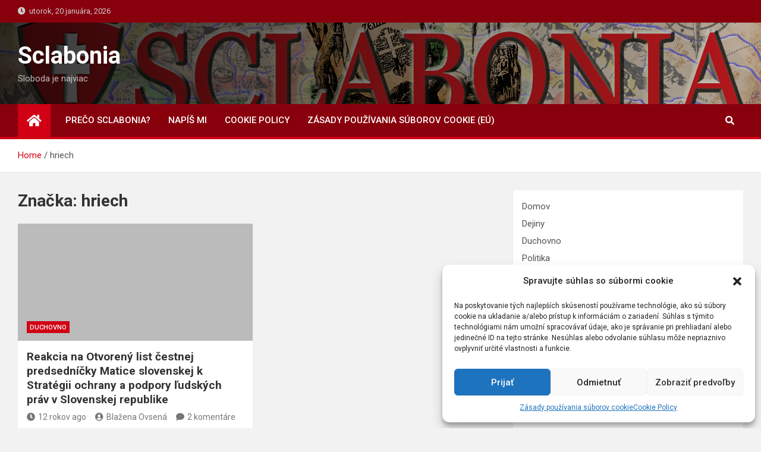

--- FILE ---
content_type: text/html; charset=UTF-8
request_url: https://sclabonia.sk/tag/hriech/
body_size: 15730
content:
<!doctype html>
<html lang="sk-SK"
 xmlns:og="http://opengraphprotocol.org/schema/"
 xmlns:fb="http://www.facebook.com/2008/fbml">
<head>
	<meta charset="UTF-8">
	<meta name="viewport" content="width=device-width, initial-scale=1, shrink-to-fit=no">
	<link rel="profile" href="https://gmpg.org/xfn/11">

	<meta name='robots' content='index, follow, max-image-preview:large, max-snippet:-1, max-video-preview:-1' />

	<!-- This site is optimized with the Yoast SEO plugin v23.5 - https://yoast.com/wordpress/plugins/seo/ -->
	<title>hriech Archives - Sclabonia</title>
	<link rel="canonical" href="https://sclabonia.sk/tag/hriech/" />
	<meta property="og:locale" content="sk_SK" />
	<meta property="og:type" content="article" />
	<meta property="og:title" content="hriech Archives - Sclabonia" />
	<meta property="og:url" content="https://sclabonia.sk/tag/hriech/" />
	<meta property="og:site_name" content="Sclabonia" />
	<meta name="twitter:card" content="summary_large_image" />
	<script type="application/ld+json" class="yoast-schema-graph">{"@context":"https://schema.org","@graph":[{"@type":"CollectionPage","@id":"https://sclabonia.sk/tag/hriech/","url":"https://sclabonia.sk/tag/hriech/","name":"hriech Archives - Sclabonia","isPartOf":{"@id":"https://sclabonia.sk/#website"},"breadcrumb":{"@id":"https://sclabonia.sk/tag/hriech/#breadcrumb"},"inLanguage":"sk-SK"},{"@type":"BreadcrumbList","@id":"https://sclabonia.sk/tag/hriech/#breadcrumb","itemListElement":[{"@type":"ListItem","position":1,"name":"Home","item":"https://sclabonia.sk/"},{"@type":"ListItem","position":2,"name":"hriech"}]},{"@type":"WebSite","@id":"https://sclabonia.sk/#website","url":"https://sclabonia.sk/","name":"Sclabonia","description":"Sloboda je najviac","publisher":{"@id":"https://sclabonia.sk/#/schema/person/4803c7903e049718988ffba3b4aa938c"},"potentialAction":[{"@type":"SearchAction","target":{"@type":"EntryPoint","urlTemplate":"https://sclabonia.sk/?s={search_term_string}"},"query-input":{"@type":"PropertyValueSpecification","valueRequired":true,"valueName":"search_term_string"}}],"inLanguage":"sk-SK"},{"@type":["Person","Organization"],"@id":"https://sclabonia.sk/#/schema/person/4803c7903e049718988ffba3b4aa938c","name":"Blažena Ovsená","image":{"@type":"ImageObject","inLanguage":"sk-SK","@id":"https://sclabonia.sk/#/schema/person/image/","url":"https://secure.gravatar.com/avatar/08a1da896cb2abc18fea73821fed1c8c?s=96&d=mm&r=g","contentUrl":"https://secure.gravatar.com/avatar/08a1da896cb2abc18fea73821fed1c8c?s=96&d=mm&r=g","caption":"Blažena Ovsená"},"logo":{"@id":"https://sclabonia.sk/#/schema/person/image/"}}]}</script>
	<!-- / Yoast SEO plugin. -->


<link rel='dns-prefetch' href='//fonts.googleapis.com' />
<link rel="alternate" type="application/rss+xml" title="RSS kanál: Sclabonia &raquo;" href="https://sclabonia.sk/feed/" />
<link rel="alternate" type="application/rss+xml" title="RSS kanál komentárov webu Sclabonia &raquo;" href="https://sclabonia.sk/comments/feed/" />
<link rel="alternate" type="application/rss+xml" title="KRSS kanál tagu Sclabonia &raquo; hriech" href="https://sclabonia.sk/tag/hriech/feed/" />
<script>
window._wpemojiSettings = {"baseUrl":"https:\/\/s.w.org\/images\/core\/emoji\/14.0.0\/72x72\/","ext":".png","svgUrl":"https:\/\/s.w.org\/images\/core\/emoji\/14.0.0\/svg\/","svgExt":".svg","source":{"concatemoji":"https:\/\/sclabonia.sk\/wp-includes\/js\/wp-emoji-release.min.js?ver=e9d1543919fa95b94e23b8d2f38554e9"}};
/*! This file is auto-generated */
!function(i,n){var o,s,e;function c(e){try{var t={supportTests:e,timestamp:(new Date).valueOf()};sessionStorage.setItem(o,JSON.stringify(t))}catch(e){}}function p(e,t,n){e.clearRect(0,0,e.canvas.width,e.canvas.height),e.fillText(t,0,0);var t=new Uint32Array(e.getImageData(0,0,e.canvas.width,e.canvas.height).data),r=(e.clearRect(0,0,e.canvas.width,e.canvas.height),e.fillText(n,0,0),new Uint32Array(e.getImageData(0,0,e.canvas.width,e.canvas.height).data));return t.every(function(e,t){return e===r[t]})}function u(e,t,n){switch(t){case"flag":return n(e,"\ud83c\udff3\ufe0f\u200d\u26a7\ufe0f","\ud83c\udff3\ufe0f\u200b\u26a7\ufe0f")?!1:!n(e,"\ud83c\uddfa\ud83c\uddf3","\ud83c\uddfa\u200b\ud83c\uddf3")&&!n(e,"\ud83c\udff4\udb40\udc67\udb40\udc62\udb40\udc65\udb40\udc6e\udb40\udc67\udb40\udc7f","\ud83c\udff4\u200b\udb40\udc67\u200b\udb40\udc62\u200b\udb40\udc65\u200b\udb40\udc6e\u200b\udb40\udc67\u200b\udb40\udc7f");case"emoji":return!n(e,"\ud83e\udef1\ud83c\udffb\u200d\ud83e\udef2\ud83c\udfff","\ud83e\udef1\ud83c\udffb\u200b\ud83e\udef2\ud83c\udfff")}return!1}function f(e,t,n){var r="undefined"!=typeof WorkerGlobalScope&&self instanceof WorkerGlobalScope?new OffscreenCanvas(300,150):i.createElement("canvas"),a=r.getContext("2d",{willReadFrequently:!0}),o=(a.textBaseline="top",a.font="600 32px Arial",{});return e.forEach(function(e){o[e]=t(a,e,n)}),o}function t(e){var t=i.createElement("script");t.src=e,t.defer=!0,i.head.appendChild(t)}"undefined"!=typeof Promise&&(o="wpEmojiSettingsSupports",s=["flag","emoji"],n.supports={everything:!0,everythingExceptFlag:!0},e=new Promise(function(e){i.addEventListener("DOMContentLoaded",e,{once:!0})}),new Promise(function(t){var n=function(){try{var e=JSON.parse(sessionStorage.getItem(o));if("object"==typeof e&&"number"==typeof e.timestamp&&(new Date).valueOf()<e.timestamp+604800&&"object"==typeof e.supportTests)return e.supportTests}catch(e){}return null}();if(!n){if("undefined"!=typeof Worker&&"undefined"!=typeof OffscreenCanvas&&"undefined"!=typeof URL&&URL.createObjectURL&&"undefined"!=typeof Blob)try{var e="postMessage("+f.toString()+"("+[JSON.stringify(s),u.toString(),p.toString()].join(",")+"));",r=new Blob([e],{type:"text/javascript"}),a=new Worker(URL.createObjectURL(r),{name:"wpTestEmojiSupports"});return void(a.onmessage=function(e){c(n=e.data),a.terminate(),t(n)})}catch(e){}c(n=f(s,u,p))}t(n)}).then(function(e){for(var t in e)n.supports[t]=e[t],n.supports.everything=n.supports.everything&&n.supports[t],"flag"!==t&&(n.supports.everythingExceptFlag=n.supports.everythingExceptFlag&&n.supports[t]);n.supports.everythingExceptFlag=n.supports.everythingExceptFlag&&!n.supports.flag,n.DOMReady=!1,n.readyCallback=function(){n.DOMReady=!0}}).then(function(){return e}).then(function(){var e;n.supports.everything||(n.readyCallback(),(e=n.source||{}).concatemoji?t(e.concatemoji):e.wpemoji&&e.twemoji&&(t(e.twemoji),t(e.wpemoji)))}))}((window,document),window._wpemojiSettings);
</script>
<link rel='stylesheet' id='wp-quicklatex-format-css' href='https://sclabonia.sk/wp-content/plugins/wp-quicklatex/css/quicklatex-format.css?ver=e9d1543919fa95b94e23b8d2f38554e9' media='all' />
<style id='wp-emoji-styles-inline-css'>

	img.wp-smiley, img.emoji {
		display: inline !important;
		border: none !important;
		box-shadow: none !important;
		height: 1em !important;
		width: 1em !important;
		margin: 0 0.07em !important;
		vertical-align: -0.1em !important;
		background: none !important;
		padding: 0 !important;
	}
</style>
<link rel='stylesheet' id='wp-block-library-css' href='https://sclabonia.sk/wp-includes/css/dist/block-library/style.min.css?ver=e9d1543919fa95b94e23b8d2f38554e9' media='all' />
<style id='classic-theme-styles-inline-css'>
/*! This file is auto-generated */
.wp-block-button__link{color:#fff;background-color:#32373c;border-radius:9999px;box-shadow:none;text-decoration:none;padding:calc(.667em + 2px) calc(1.333em + 2px);font-size:1.125em}.wp-block-file__button{background:#32373c;color:#fff;text-decoration:none}
</style>
<style id='global-styles-inline-css'>
body{--wp--preset--color--black: #000000;--wp--preset--color--cyan-bluish-gray: #abb8c3;--wp--preset--color--white: #ffffff;--wp--preset--color--pale-pink: #f78da7;--wp--preset--color--vivid-red: #cf2e2e;--wp--preset--color--luminous-vivid-orange: #ff6900;--wp--preset--color--luminous-vivid-amber: #fcb900;--wp--preset--color--light-green-cyan: #7bdcb5;--wp--preset--color--vivid-green-cyan: #00d084;--wp--preset--color--pale-cyan-blue: #8ed1fc;--wp--preset--color--vivid-cyan-blue: #0693e3;--wp--preset--color--vivid-purple: #9b51e0;--wp--preset--gradient--vivid-cyan-blue-to-vivid-purple: linear-gradient(135deg,rgba(6,147,227,1) 0%,rgb(155,81,224) 100%);--wp--preset--gradient--light-green-cyan-to-vivid-green-cyan: linear-gradient(135deg,rgb(122,220,180) 0%,rgb(0,208,130) 100%);--wp--preset--gradient--luminous-vivid-amber-to-luminous-vivid-orange: linear-gradient(135deg,rgba(252,185,0,1) 0%,rgba(255,105,0,1) 100%);--wp--preset--gradient--luminous-vivid-orange-to-vivid-red: linear-gradient(135deg,rgba(255,105,0,1) 0%,rgb(207,46,46) 100%);--wp--preset--gradient--very-light-gray-to-cyan-bluish-gray: linear-gradient(135deg,rgb(238,238,238) 0%,rgb(169,184,195) 100%);--wp--preset--gradient--cool-to-warm-spectrum: linear-gradient(135deg,rgb(74,234,220) 0%,rgb(151,120,209) 20%,rgb(207,42,186) 40%,rgb(238,44,130) 60%,rgb(251,105,98) 80%,rgb(254,248,76) 100%);--wp--preset--gradient--blush-light-purple: linear-gradient(135deg,rgb(255,206,236) 0%,rgb(152,150,240) 100%);--wp--preset--gradient--blush-bordeaux: linear-gradient(135deg,rgb(254,205,165) 0%,rgb(254,45,45) 50%,rgb(107,0,62) 100%);--wp--preset--gradient--luminous-dusk: linear-gradient(135deg,rgb(255,203,112) 0%,rgb(199,81,192) 50%,rgb(65,88,208) 100%);--wp--preset--gradient--pale-ocean: linear-gradient(135deg,rgb(255,245,203) 0%,rgb(182,227,212) 50%,rgb(51,167,181) 100%);--wp--preset--gradient--electric-grass: linear-gradient(135deg,rgb(202,248,128) 0%,rgb(113,206,126) 100%);--wp--preset--gradient--midnight: linear-gradient(135deg,rgb(2,3,129) 0%,rgb(40,116,252) 100%);--wp--preset--font-size--small: 13px;--wp--preset--font-size--medium: 20px;--wp--preset--font-size--large: 36px;--wp--preset--font-size--x-large: 42px;--wp--preset--spacing--20: 0.44rem;--wp--preset--spacing--30: 0.67rem;--wp--preset--spacing--40: 1rem;--wp--preset--spacing--50: 1.5rem;--wp--preset--spacing--60: 2.25rem;--wp--preset--spacing--70: 3.38rem;--wp--preset--spacing--80: 5.06rem;--wp--preset--shadow--natural: 6px 6px 9px rgba(0, 0, 0, 0.2);--wp--preset--shadow--deep: 12px 12px 50px rgba(0, 0, 0, 0.4);--wp--preset--shadow--sharp: 6px 6px 0px rgba(0, 0, 0, 0.2);--wp--preset--shadow--outlined: 6px 6px 0px -3px rgba(255, 255, 255, 1), 6px 6px rgba(0, 0, 0, 1);--wp--preset--shadow--crisp: 6px 6px 0px rgba(0, 0, 0, 1);}:where(.is-layout-flex){gap: 0.5em;}:where(.is-layout-grid){gap: 0.5em;}body .is-layout-flow > .alignleft{float: left;margin-inline-start: 0;margin-inline-end: 2em;}body .is-layout-flow > .alignright{float: right;margin-inline-start: 2em;margin-inline-end: 0;}body .is-layout-flow > .aligncenter{margin-left: auto !important;margin-right: auto !important;}body .is-layout-constrained > .alignleft{float: left;margin-inline-start: 0;margin-inline-end: 2em;}body .is-layout-constrained > .alignright{float: right;margin-inline-start: 2em;margin-inline-end: 0;}body .is-layout-constrained > .aligncenter{margin-left: auto !important;margin-right: auto !important;}body .is-layout-constrained > :where(:not(.alignleft):not(.alignright):not(.alignfull)){max-width: var(--wp--style--global--content-size);margin-left: auto !important;margin-right: auto !important;}body .is-layout-constrained > .alignwide{max-width: var(--wp--style--global--wide-size);}body .is-layout-flex{display: flex;}body .is-layout-flex{flex-wrap: wrap;align-items: center;}body .is-layout-flex > *{margin: 0;}body .is-layout-grid{display: grid;}body .is-layout-grid > *{margin: 0;}:where(.wp-block-columns.is-layout-flex){gap: 2em;}:where(.wp-block-columns.is-layout-grid){gap: 2em;}:where(.wp-block-post-template.is-layout-flex){gap: 1.25em;}:where(.wp-block-post-template.is-layout-grid){gap: 1.25em;}.has-black-color{color: var(--wp--preset--color--black) !important;}.has-cyan-bluish-gray-color{color: var(--wp--preset--color--cyan-bluish-gray) !important;}.has-white-color{color: var(--wp--preset--color--white) !important;}.has-pale-pink-color{color: var(--wp--preset--color--pale-pink) !important;}.has-vivid-red-color{color: var(--wp--preset--color--vivid-red) !important;}.has-luminous-vivid-orange-color{color: var(--wp--preset--color--luminous-vivid-orange) !important;}.has-luminous-vivid-amber-color{color: var(--wp--preset--color--luminous-vivid-amber) !important;}.has-light-green-cyan-color{color: var(--wp--preset--color--light-green-cyan) !important;}.has-vivid-green-cyan-color{color: var(--wp--preset--color--vivid-green-cyan) !important;}.has-pale-cyan-blue-color{color: var(--wp--preset--color--pale-cyan-blue) !important;}.has-vivid-cyan-blue-color{color: var(--wp--preset--color--vivid-cyan-blue) !important;}.has-vivid-purple-color{color: var(--wp--preset--color--vivid-purple) !important;}.has-black-background-color{background-color: var(--wp--preset--color--black) !important;}.has-cyan-bluish-gray-background-color{background-color: var(--wp--preset--color--cyan-bluish-gray) !important;}.has-white-background-color{background-color: var(--wp--preset--color--white) !important;}.has-pale-pink-background-color{background-color: var(--wp--preset--color--pale-pink) !important;}.has-vivid-red-background-color{background-color: var(--wp--preset--color--vivid-red) !important;}.has-luminous-vivid-orange-background-color{background-color: var(--wp--preset--color--luminous-vivid-orange) !important;}.has-luminous-vivid-amber-background-color{background-color: var(--wp--preset--color--luminous-vivid-amber) !important;}.has-light-green-cyan-background-color{background-color: var(--wp--preset--color--light-green-cyan) !important;}.has-vivid-green-cyan-background-color{background-color: var(--wp--preset--color--vivid-green-cyan) !important;}.has-pale-cyan-blue-background-color{background-color: var(--wp--preset--color--pale-cyan-blue) !important;}.has-vivid-cyan-blue-background-color{background-color: var(--wp--preset--color--vivid-cyan-blue) !important;}.has-vivid-purple-background-color{background-color: var(--wp--preset--color--vivid-purple) !important;}.has-black-border-color{border-color: var(--wp--preset--color--black) !important;}.has-cyan-bluish-gray-border-color{border-color: var(--wp--preset--color--cyan-bluish-gray) !important;}.has-white-border-color{border-color: var(--wp--preset--color--white) !important;}.has-pale-pink-border-color{border-color: var(--wp--preset--color--pale-pink) !important;}.has-vivid-red-border-color{border-color: var(--wp--preset--color--vivid-red) !important;}.has-luminous-vivid-orange-border-color{border-color: var(--wp--preset--color--luminous-vivid-orange) !important;}.has-luminous-vivid-amber-border-color{border-color: var(--wp--preset--color--luminous-vivid-amber) !important;}.has-light-green-cyan-border-color{border-color: var(--wp--preset--color--light-green-cyan) !important;}.has-vivid-green-cyan-border-color{border-color: var(--wp--preset--color--vivid-green-cyan) !important;}.has-pale-cyan-blue-border-color{border-color: var(--wp--preset--color--pale-cyan-blue) !important;}.has-vivid-cyan-blue-border-color{border-color: var(--wp--preset--color--vivid-cyan-blue) !important;}.has-vivid-purple-border-color{border-color: var(--wp--preset--color--vivid-purple) !important;}.has-vivid-cyan-blue-to-vivid-purple-gradient-background{background: var(--wp--preset--gradient--vivid-cyan-blue-to-vivid-purple) !important;}.has-light-green-cyan-to-vivid-green-cyan-gradient-background{background: var(--wp--preset--gradient--light-green-cyan-to-vivid-green-cyan) !important;}.has-luminous-vivid-amber-to-luminous-vivid-orange-gradient-background{background: var(--wp--preset--gradient--luminous-vivid-amber-to-luminous-vivid-orange) !important;}.has-luminous-vivid-orange-to-vivid-red-gradient-background{background: var(--wp--preset--gradient--luminous-vivid-orange-to-vivid-red) !important;}.has-very-light-gray-to-cyan-bluish-gray-gradient-background{background: var(--wp--preset--gradient--very-light-gray-to-cyan-bluish-gray) !important;}.has-cool-to-warm-spectrum-gradient-background{background: var(--wp--preset--gradient--cool-to-warm-spectrum) !important;}.has-blush-light-purple-gradient-background{background: var(--wp--preset--gradient--blush-light-purple) !important;}.has-blush-bordeaux-gradient-background{background: var(--wp--preset--gradient--blush-bordeaux) !important;}.has-luminous-dusk-gradient-background{background: var(--wp--preset--gradient--luminous-dusk) !important;}.has-pale-ocean-gradient-background{background: var(--wp--preset--gradient--pale-ocean) !important;}.has-electric-grass-gradient-background{background: var(--wp--preset--gradient--electric-grass) !important;}.has-midnight-gradient-background{background: var(--wp--preset--gradient--midnight) !important;}.has-small-font-size{font-size: var(--wp--preset--font-size--small) !important;}.has-medium-font-size{font-size: var(--wp--preset--font-size--medium) !important;}.has-large-font-size{font-size: var(--wp--preset--font-size--large) !important;}.has-x-large-font-size{font-size: var(--wp--preset--font-size--x-large) !important;}
.wp-block-navigation a:where(:not(.wp-element-button)){color: inherit;}
:where(.wp-block-post-template.is-layout-flex){gap: 1.25em;}:where(.wp-block-post-template.is-layout-grid){gap: 1.25em;}
:where(.wp-block-columns.is-layout-flex){gap: 2em;}:where(.wp-block-columns.is-layout-grid){gap: 2em;}
.wp-block-pullquote{font-size: 1.5em;line-height: 1.6;}
</style>
<link rel='stylesheet' id='wp-polls-css' href='https://sclabonia.sk/wp-content/plugins/wp-polls/polls-css.css?ver=2.77.3' media='all' />
<style id='wp-polls-inline-css'>
.wp-polls .pollbar {
	margin: 1px;
	font-size: 6px;
	line-height: 8px;
	height: 8px;
	background-image: url('https://sclabonia.sk/wp-content/plugins/wp-polls/images/default/pollbg.gif');
	border: 1px solid #c8c8c8;
}

</style>
<link rel='stylesheet' id='cmplz-general-css' href='https://sclabonia.sk/wp-content/plugins/complianz-gdpr/assets/css/cookieblocker.min.css?ver=6.5.6' media='all' />
<link rel='stylesheet' id='bootstrap-style-css' href='https://sclabonia.sk/wp-content/themes/magazinenp/assets/vendor/bootstrap/css/bootstrap.min.css?ver=4.0.0' media='all' />
<link rel='stylesheet' id='font-awesome-style-css' href='https://sclabonia.sk/wp-content/themes/magazinenp/assets/vendor/font-awesome/css/font-awesome.css?ver=e9d1543919fa95b94e23b8d2f38554e9' media='all' />
<link rel='stylesheet' id='magazinenp-google-fonts-css' href='//fonts.googleapis.com/css?family=Roboto%3A100%2C300%2C300i%2C400%2C400i%2C500%2C500i%2C700%2C700i&#038;ver=6.4.7' media='all' />
<link rel='stylesheet' id='owl-carousel-css' href='https://sclabonia.sk/wp-content/themes/magazinenp/assets/vendor/owl-carousel/owl.carousel.min.css?ver=2.3.4' media='all' />
<link rel='stylesheet' id='magazinenp-main-style-css' href='https://sclabonia.sk/wp-content/themes/magazinenp/assets/css/magazinenp.css?ver=1.1.7' media='all' />
<link rel='stylesheet' id='magazinenp-style-css' href='https://sclabonia.sk/wp-content/themes/magazineplus/style.css?ver=e9d1543919fa95b94e23b8d2f38554e9' media='all' />
<script async src="https://sclabonia.sk/wp-content/plugins/burst-statistics/helpers/timeme/timeme.min.js?ver=1.5.3" id="burst-timeme-js"></script>
<script id="burst-js-extra">
var burst = {"url":"https:\/\/sclabonia.sk\/wp-content\/plugins\/burst-statistics\/endpoint.php","page_id":"334","cookie_retention_days":"30","beacon_url":"https:\/\/sclabonia.sk\/wp-content\/plugins\/burst-statistics\/endpoint.php","options":{"beacon_enabled":1,"enable_cookieless_tracking":0,"enable_turbo_mode":0,"do_not_track":0},"goals":[],"goals_script_url":"https:\/\/sclabonia.sk\/wp-content\/plugins\/burst-statistics\/\/assets\/js\/build\/burst-goals.js?v=1.5.3"};
</script>
<script async src="https://sclabonia.sk/wp-content/plugins/burst-statistics/assets/js/build/burst.min.js?ver=1.5.3" id="burst-js"></script>
<script src="https://sclabonia.sk/wp-includes/js/jquery/jquery.min.js?ver=3.7.1" id="jquery-core-js"></script>
<script src="https://sclabonia.sk/wp-includes/js/jquery/jquery-migrate.min.js?ver=3.4.1" id="jquery-migrate-js"></script>
<script src="https://sclabonia.sk/wp-content/plugins/wp-quicklatex/js/wp-quicklatex-frontend.js?ver=1.0" id="wp-quicklatex-frontend-js"></script>
<link rel="https://api.w.org/" href="https://sclabonia.sk/wp-json/" /><link rel="alternate" type="application/json" href="https://sclabonia.sk/wp-json/wp/v2/tags/334" /><link rel="EditURI" type="application/rsd+xml" title="RSD" href="https://sclabonia.sk/xmlrpc.php?rsd" />
<meta property="og:locale" content="sk_SK" />
<meta property="og:locale:alternate" content="sk_SK" />
<meta property="fb:app_id" content="2663398880381425" />
<meta property="og:site_name" content="Sclabonia" />
<meta property="og:type" content="Article" />
<style>.cmplz-hidden{display:none!important;}</style>
        <style class="magazinenp-dynamic-css">

            
        </style>

        <style>.recentcomments a{display:inline !important;padding:0 !important;margin:0 !important;}</style><link rel="icon" href="https://sclabonia.sk/wp-content/uploads/2019/02/favicon.ico" sizes="32x32" />
<link rel="icon" href="https://sclabonia.sk/wp-content/uploads/2019/02/favicon.ico" sizes="192x192" />
<link rel="apple-touch-icon" href="https://sclabonia.sk/wp-content/uploads/2019/02/favicon.ico" />
<meta name="msapplication-TileImage" content="https://sclabonia.sk/wp-content/uploads/2019/02/favicon.ico" />
</head>

<body data-rsssl=1 data-cmplz=1 class="archive tag tag-hriech tag-334 theme-body group-blog title-style4 magazinenp-image-hover-effect-theme_default right full_width_content_layout hfeed">


<div id="page" class="site">
	<a class="skip-link screen-reader-text" href="#content">Skip to content</a>
	<header id="masthead" class="site-header">
		<div class="mnp-top-header">
    <div class="container">
        <div class="row gutter-10">
                            <div class="col col-sm mnp-date-section">
                    <div class="date">
                        <ul>
                            <li>
                                <i class="mnp-icon fa fa-clock"></i>&nbsp;&nbsp;utorok, 20 januára, 2026                            </li>
                        </ul>
                    </div>
                </div>
            
                    </div>
    </div>
</div><div class="mnp-mid-header mid-header-bg-enable mnp-dark-overlay"  style="background-image:url('https://sclabonia.sk/wp-content/uploads/2021/03/header8-1.png');">
    <div class="container">
        <div class="row align-items-center">
            <div class="col-lg-4 mnp-branding-wrap">
                <div class="site-branding navbar-brand">
                                            <h2 class="site-title"><a href="https://sclabonia.sk/"
                                                  rel="home">Sclabonia</a></h2>
                                            <p class="site-description">Sloboda je najviac</p>
                                    </div>
            </div>
                    </div>
    </div>
</div>
<nav class="mnp-bottom-header navbar navbar-expand-lg d-block mnp-sticky1">
	<div class="navigation-bar">
		<div class="navigation-bar-top">
			<div class="container">
									<div class="mnp-home-icon"><a href="https://sclabonia.sk/" rel="home"><i
								class="fa fa-home"></i></a></div>

				
				<button class="navbar-toggler menu-toggle collapsed" type="button" data-toggle="collapse"
						data-target="#navbarCollapse" aria-controls="navbarCollapse" aria-expanded="false"
						aria-label="Toggle navigation"></button>
									<button class="search-toggle"></button>
							</div>

			<div class="search-bar">
				<div class="container">
					<div id="magazinenp-search-block" class="search-block off">
						<form action="https://sclabonia.sk/" method="get" class="search-form">
	<label class="assistive-text"> Search </label>
	<div class="input-group">
		<input type="search" value="" placeholder="Search" class="form-control s" name="s">
		<div class="input-group-prepend">
			<button class="btn btn-theme">Search</button>
		</div>
	</div>
</form>
					</div>
				</div>
			</div>
		</div>
		<div class="navbar-main">
			<div class="container">
									<div class="mnp-home-icon"><a href="https://sclabonia.sk/" rel="home"><i
								class="fa fa-home"></i></a></div>

								<div class="collapse navbar-collapse" id="navbarCollapse">
					<div id="site-navigation"
						 class="main-navigation nav-uppercase"
						 role="navigation">
						<ul class="nav-menu navbar-nav d-lg-block"><li id="menu-item-13344" class="menu-item menu-item-type-post_type menu-item-object-page menu-item-13344"><a href="https://sclabonia.sk/preco-sclabonia/">Prečo Sclabonia?</a></li>
<li id="menu-item-13342" class="menu-item menu-item-type-post_type menu-item-object-page menu-item-13342"><a href="https://sclabonia.sk/kontakt/">Napíš mi</a></li>
<li id="menu-item-13343" class="menu-item menu-item-type-post_type menu-item-object-page menu-item-privacy-policy menu-item-13343"><a rel="privacy-policy" href="https://sclabonia.sk/cookie-policy/">Cookie Policy</a></li>
<li id="menu-item-19636" class="menu-item menu-item-type-post_type menu-item-object-page menu-item-19636"><a href="https://sclabonia.sk/zasady-pouzivania-suborov-cookie-eu/">Zásady používania súborov cookie (EÚ)</a></li>
</ul>					</div>
				</div>
									<div class="nav-search">
						<button class="search-toggle"></button>
					</div>
							</div>
		</div>
	</div>

</nav>
    <div id="breadcrumb">
        <div class="container">
            <div role="navigation" aria-label="Breadcrumbs" class="breadcrumb-trail breadcrumbs" itemprop="breadcrumb"><ul class="trail-items" itemscope itemtype="http://schema.org/BreadcrumbList"><meta name="numberOfItems" content="2" /><meta name="itemListOrder" content="Ascending" /><li itemprop="itemListElement" itemscope itemtype="http://schema.org/ListItem" class="trail-item trail-begin"><a href="https://sclabonia.sk/" rel="home" itemprop="item"><span itemprop="name">Home</span></a><meta itemprop="position" content="1" /></li><li itemprop="itemListElement" itemscope itemtype="http://schema.org/ListItem" class="trail-item trail-end"><span itemprop="name">hriech</span><meta itemprop="position" content="2" /></li></ul></div>        </div>
    </div>

	</header>

		<div id="content"
		 class="site-content">
		<div class="container">
						<div class="row justify-content-center site-content-row">
		<!-- #start of primary div--><div id="primary" class="content-area col-lg-8 "> 		<main id="main" class="site-main">

						<header class="page-header">
				<h1 class="page-title">Značka: <span>hriech</span></h1>			</header><!-- .page-header -->
							<div class="row gutter-parent-14 post-wrap">
				<div
	class="col-sm-6  col-lg-6  post-col">

	<div class="post-4134 post type-post status-publish format-standard hentry category-duchovno-kultura tag-abraham tag-boh tag-cirkev tag-cyril-a-metod tag-duchovne-naplnenie tag-duchovno tag-gay tag-homosexualita tag-hriech tag-konferencia-biskupov tag-krestanstvo tag-kristinova tag-lajcak tag-lgbti tag-ludske-prava tag-matica-slovenska tag-povodny tag-prirodzenost tag-rodina tag-strategia tag-teply tag-tradicny tag-zidovstvo">

		    <figure class="post-featured-image mnp-post-image-wrap magazinenp-parts-item">
        <a title="Reakcia na Otvorený list čestnej predsedníčky Matice slovenskej k Stratégii ochrany a podpory ľudských práv v Slovenskej republike" href="https://sclabonia.sk/2013/08/reakcia-na-otvoreny-list-cestnej-predsednicky-matice-slovenskej-k-strategii-ochrany-a-podpory-ludskych-prav-v-slovenskej-republike/" class="mnp-post-image"
           style="background-image: url('');"></a>
        <div class="entry-meta category-meta">
    <div class="cat-links">			<a class="mnp-category-item mnp-cat-8"
			   href="https://sclabonia.sk/category/duchovno-kultura/" rel="category tag">Duchovno</a>

			</div></div>
    </figure><!-- .post-featured-image .mnp-post-image-wrap -->
    <header class="entry-header magazinenp-parts-item">
    <h2 class="entry-title"><a href="https://sclabonia.sk/2013/08/reakcia-na-otvoreny-list-cestnej-predsednicky-matice-slovenskej-k-strategii-ochrany-a-podpory-ludskych-prav-v-slovenskej-republike/" rel="bookmark">Reakcia na Otvorený list čestnej predsedníčky Matice slovenskej k Stratégii ochrany a podpory ľudských práv v Slovenskej republike</a></h2></header>		<div class="entry-meta magazinenp-parts-item">
			<div class="date created-date"><a href="https://sclabonia.sk/2013/08/reakcia-na-otvoreny-list-cestnej-predsednicky-matice-slovenskej-k-strategii-ochrany-a-podpory-ludskych-prav-v-slovenskej-republike/" title="Reakcia na Otvorený list čestnej predsedníčky Matice slovenskej k Stratégii ochrany a podpory ľudských práv v Slovenskej republike"><i class="mnp-icon fa fa-clock"></i>12 rokov ago</a> </div> <div class="by-author vcard author"><a href="https://sclabonia.sk/author/blazena/"><i class="mnp-icon fa fa-user-circle"></i>Blažena Ovsená</a> </div>							<div class="comments">
					<a href="https://sclabonia.sk/2013/08/reakcia-na-otvoreny-list-cestnej-predsednicky-matice-slovenskej-k-strategii-ochrany-a-podpory-ludskych-prav-v-slovenskej-republike/#comments">2 komentáre</a>				</div>
					</div>
	<div class="entry-content magazinenp-parts-item">
	<p>Staroslovenská história je úzko spätá s duchovnom. V 9. storočí došlo k zmene duchovných hodnôt &#8211; &#8222;pohanskú&#8220; slobodu nahradila kresťanská duchovná totalita, bez ktorej by nevoľníctvo nebolo uskutočniteľné. Kresťanské duchovné&hellip; </p>
</div>
	</div>

</div>
				</div><!-- .row .gutter-parent-14 .post-wrap-->

				
		</main><!-- #main -->
		</div><!-- #end of primary div-->
<aside id="secondary" class="col-lg-4 widget-area">
    <div class="sticky-sidebar">
        <section id="nav_menu-4" class="widget widget_nav_menu"><div class="menu-dolnemenu-container"><ul id="menu-dolnemenu" class="menu"><li id="menu-item-7855" class="menu-item menu-item-type-taxonomy menu-item-object-category menu-item-7855"><a href="https://sclabonia.sk/category/domov/">Domov</a></li>
<li id="menu-item-7856" class="menu-item menu-item-type-taxonomy menu-item-object-category menu-item-7856"><a href="https://sclabonia.sk/category/dejiny/">Dejiny</a></li>
<li id="menu-item-7860" class="menu-item menu-item-type-taxonomy menu-item-object-category menu-item-7860"><a href="https://sclabonia.sk/category/duchovno-kultura/">Duchovno</a></li>
<li id="menu-item-7863" class="menu-item menu-item-type-taxonomy menu-item-object-category menu-item-7863"><a href="https://sclabonia.sk/category/politika/">Politika</a></li>
<li id="menu-item-7864" class="menu-item menu-item-type-taxonomy menu-item-object-category menu-item-7864"><a href="https://sclabonia.sk/category/zabava/">Zábava</a></li>
</ul></div></section><section id="search-5" class="widget widget_search"><div class="widget-title-wrapper"><h3 class="widget-title">Hľadaj</h3></div><form action="https://sclabonia.sk/" method="get" class="search-form">
	<label class="assistive-text"> Search </label>
	<div class="input-group">
		<input type="search" value="" placeholder="Search" class="form-control s" name="s">
		<div class="input-group-prepend">
			<button class="btn btn-theme">Search</button>
		</div>
	</div>
</form>
</section><section id="ws_fb_like_box-2" class="widget widget_ws_fb_like_box"><div class="fb-page ws-fb-like-box" data-href="https://www.facebook.com/https://www.facebook.com/Sclabonia-113552138835861/?fref=ts" 
						data-tabs="" 
						data-width="230" 
						data-height="280"
						data-small-header="false" 
						data-adapt-container-width="true" 
						data-hide-cover="false"
						data-show-facepile="true">
						<div class="fb-xfbml-parse-ignore">
							<blockquote cite="https://www.facebook.com/https://www.facebook.com/Sclabonia-113552138835861/?fref=ts">
								<a href="https://www.facebook.com/https://www.facebook.com/Sclabonia-113552138835861/?fref=ts">Facebook</a>
							</blockquote>
						</div>
					 </div> <div id="fb-root"></div>
					 <script>(function(d, s, id) {
					  var js, fjs = d.getElementsByTagName(s)[0];
					  if (d.getElementById(id)) return;
					  js = d.createElement(s); js.id = id;
					  js.src = "//connect.facebook.net/en_US/sdk.js#xfbml=1&version=v2.6";
					  fjs.parentNode.insertBefore(js, fjs);
					}(document, 'script', 'facebook-jssdk'));</script></section><section id="search-7" class="widget widget_search"><form action="https://sclabonia.sk/" method="get" class="search-form">
	<label class="assistive-text"> Search </label>
	<div class="input-group">
		<input type="search" value="" placeholder="Search" class="form-control s" name="s">
		<div class="input-group-prepend">
			<button class="btn btn-theme">Search</button>
		</div>
	</div>
</form>
</section><section id="categories-3" class="widget widget_categories"><div class="widget-title-wrapper"><h3 class="widget-title">Rubriky</h3></div>
			<ul>
					<li class="cat-item cat-item-7"><a href="https://sclabonia.sk/category/dejiny/">Dejiny</a> (107)
</li>
	<li class="cat-item cat-item-826"><a href="https://sclabonia.sk/category/domov/">Domov</a> (168)
</li>
	<li class="cat-item cat-item-8"><a href="https://sclabonia.sk/category/duchovno-kultura/">Duchovno</a> (48)
</li>
	<li class="cat-item cat-item-1"><a href="https://sclabonia.sk/category/nezaradene/">Nezaradené</a> (5)
</li>
	<li class="cat-item cat-item-12"><a href="https://sclabonia.sk/category/politika/">Politika</a> (51)
</li>
	<li class="cat-item cat-item-1388"><a href="https://sclabonia.sk/category/uvahy/">Úvahy</a> (1)
</li>
	<li class="cat-item cat-item-47"><a href="https://sclabonia.sk/category/zabava/">Zábava</a> (17)
</li>
			</ul>

			</section><section id="recent-comments-2" class="widget widget_recent_comments"><div class="widget-title-wrapper"><h3 class="widget-title">Najnovšie komentáre</h3></div><ul id="recentcomments"><li class="recentcomments"><span class="comment-author-link">Milan</span> komentoval <a href="https://sclabonia.sk/2023/11/why-has-czechoslovakia-split-up/#comment-19928">Why has Czechoslovakia split up?</a></li><li class="recentcomments"><span class="comment-author-link">Jan Vrtielka</span> komentoval <a href="https://sclabonia.sk/2025/05/blazena-ovsena-recenzia-knihy-maramures-krajina-svatoplukova/#comment-19926">Blažena Ovsená: Recenzia knihy &#8222;Maramureš, krajina Svätoplukova&#8220;</a></li><li class="recentcomments"><span class="comment-author-link">Milan</span> komentoval <a href="https://sclabonia.sk/2025/05/blazena-ovsena-recenzia-knihy-maramures-krajina-svatoplukova/#comment-19924">Blažena Ovsená: Recenzia knihy &#8222;Maramureš, krajina Svätoplukova&#8220;</a></li><li class="recentcomments"><span class="comment-author-link">RNDr. Ľuboslav VÁCLAV</span> komentoval <a href="https://sclabonia.sk/2023/11/why-has-czechoslovakia-split-up/#comment-19922">Why has Czechoslovakia split up?</a></li><li class="recentcomments"><span class="comment-author-link">a</span> komentoval <a href="https://sclabonia.sk/2022/07/stolen-land-stolen-symbols-no-history-fck-slovakia/#comment-19919">Stolen land, stolen symbols, no history. F*ck Slovakia!</a></li></ul></section><section id="custom_html-2" class="widget_text widget widget_custom_html"><div class="widget-title-wrapper"><h3 class="widget-title">Pdf kniha zadarmo na prečítanie</h3></div><div class="textwidget custom-html-widget"><a href="https://sclabonia.sk/2014/06/blazena-ovsena-patranie-po-tajnych-slovenskych-dejinach-a-slovenskom-duchu-pdf-kniha-zadarmo/"><p align="center"><img src="https://sclabonia.sk/wp-content/uploads/2014/06/obalka-web-211x300.png" alt="Blažena Ovsená: Pátranie po tajných slovenských dejinách a slovenskom duchu, alebo všetko, čo ste chceli vedieť o duchovnej obrode slovenského národa, ale nemali ste sa koho opýtať - pdf kniha zadarmo na prečítanie" width="150" class="size-medium wp-image-5606" /> </p></a>
<a href="https://sclabonia.sk/2014/06/blazena-ovsena-patranie-po-tajnych-slovenskych-dejinach-a-slovenskom-duchu-pdf-kniha-zadarmo/">
<p>Blažena Ovsená: Pátranie po tajných slovenských dejinách a slovenskom duchu - pdf kniha zadarmo na prečítanie.</p>
</a> </div></section><section id="tag_cloud-2" class="widget widget_tag_cloud"><div class="widget-title-wrapper"><h3 class="widget-title">Značky</h3></div><div class="tagcloud"><a href="https://sclabonia.sk/tag/blazena-ovsena/" class="tag-cloud-link tag-link-977 tag-link-position-1" style="font-size: 12.293333333333pt;" aria-label="Blažena Ovsená (11 položiek)">Blažena Ovsená</a>
<a href="https://sclabonia.sk/tag/bratislava/" class="tag-cloud-link tag-link-18 tag-link-position-2" style="font-size: 12.293333333333pt;" aria-label="Bratislava (11 položiek)">Bratislava</a>
<a href="https://sclabonia.sk/tag/cyril/" class="tag-cloud-link tag-link-151 tag-link-position-3" style="font-size: 8.9333333333333pt;" aria-label="Cyril (7 položiek)">Cyril</a>
<a href="https://sclabonia.sk/tag/cyril-a-metod/" class="tag-cloud-link tag-link-973 tag-link-position-4" style="font-size: 8pt;" aria-label="Cyril a Metod (6 položiek)">Cyril a Metod</a>
<a href="https://sclabonia.sk/tag/dejiny/" class="tag-cloud-link tag-link-964 tag-link-position-5" style="font-size: 11.546666666667pt;" aria-label="Dejiny (10 položiek)">Dejiny</a>
<a href="https://sclabonia.sk/tag/devin/" class="tag-cloud-link tag-link-141 tag-link-position-6" style="font-size: 8.9333333333333pt;" aria-label="Devín (7 položiek)">Devín</a>
<a href="https://sclabonia.sk/tag/duchovno/" class="tag-cloud-link tag-link-15 tag-link-position-7" style="font-size: 8pt;" aria-label="duchovno (6 položiek)">duchovno</a>
<a href="https://sclabonia.sk/tag/dunaj/" class="tag-cloud-link tag-link-48 tag-link-position-8" style="font-size: 8pt;" aria-label="Dunaj (6 položiek)">Dunaj</a>
<a href="https://sclabonia.sk/tag/gej/" class="tag-cloud-link tag-link-735 tag-link-position-9" style="font-size: 10.8pt;" aria-label="gej (9 položiek)">gej</a>
<a href="https://sclabonia.sk/tag/harabin/" class="tag-cloud-link tag-link-1336 tag-link-position-10" style="font-size: 8pt;" aria-label="Harabin (6 položiek)">Harabin</a>
<a href="https://sclabonia.sk/tag/hlavne-mesto/" class="tag-cloud-link tag-link-22 tag-link-position-11" style="font-size: 10.8pt;" aria-label="hlavné mesto (9 položiek)">hlavné mesto</a>
<a href="https://sclabonia.sk/tag/jazyk/" class="tag-cloud-link tag-link-14 tag-link-position-12" style="font-size: 8.9333333333333pt;" aria-label="Jazyk (7 položiek)">Jazyk</a>
<a href="https://sclabonia.sk/tag/jan-stanislav/" class="tag-cloud-link tag-link-83 tag-link-position-13" style="font-size: 8.9333333333333pt;" aria-label="Ján Stanislav (7 položiek)">Ján Stanislav</a>
<a href="https://sclabonia.sk/tag/knieza/" class="tag-cloud-link tag-link-975 tag-link-position-14" style="font-size: 8.9333333333333pt;" aria-label="knieža (7 položiek)">knieža</a>
<a href="https://sclabonia.sk/tag/krestanstvo/" class="tag-cloud-link tag-link-33 tag-link-position-15" style="font-size: 15.653333333333pt;" aria-label="kresťanstvo (17 položiek)">kresťanstvo</a>
<a href="https://sclabonia.sk/tag/madari/" class="tag-cloud-link tag-link-65 tag-link-position-16" style="font-size: 12.293333333333pt;" aria-label="Maďari (11 položiek)">Maďari</a>
<a href="https://sclabonia.sk/tag/madarsko/" class="tag-cloud-link tag-link-50 tag-link-position-17" style="font-size: 8pt;" aria-label="Maďarsko (6 položiek)">Maďarsko</a>
<a href="https://sclabonia.sk/tag/metod/" class="tag-cloud-link tag-link-133 tag-link-position-18" style="font-size: 12.293333333333pt;" aria-label="Metod (11 položiek)">Metod</a>
<a href="https://sclabonia.sk/tag/mikulcice/" class="tag-cloud-link tag-link-145 tag-link-position-19" style="font-size: 14.16pt;" aria-label="Mikulčice (14 položiek)">Mikulčice</a>
<a href="https://sclabonia.sk/tag/mojmir/" class="tag-cloud-link tag-link-177 tag-link-position-20" style="font-size: 9.8666666666667pt;" aria-label="Mojmír (8 položiek)">Mojmír</a>
<a href="https://sclabonia.sk/tag/morava/" class="tag-cloud-link tag-link-142 tag-link-position-21" style="font-size: 14.533333333333pt;" aria-label="Morava (15 položiek)">Morava</a>
<a href="https://sclabonia.sk/tag/neviditelny-zdroj/" class="tag-cloud-link tag-link-479 tag-link-position-22" style="font-size: 8.9333333333333pt;" aria-label="Neviditeľný zdroj (7 položiek)">Neviditeľný zdroj</a>
<a href="https://sclabonia.sk/tag/nitra/" class="tag-cloud-link tag-link-19 tag-link-position-23" style="font-size: 12.293333333333pt;" aria-label="Nitra (11 položiek)">Nitra</a>
<a href="https://sclabonia.sk/tag/pohania/" class="tag-cloud-link tag-link-231 tag-link-position-24" style="font-size: 8.9333333333333pt;" aria-label="pohania (7 položiek)">pohania</a>
<a href="https://sclabonia.sk/tag/prezident/" class="tag-cloud-link tag-link-225 tag-link-position-25" style="font-size: 8pt;" aria-label="prezident (6 položiek)">prezident</a>
<a href="https://sclabonia.sk/tag/pribina/" class="tag-cloud-link tag-link-182 tag-link-position-26" style="font-size: 10.8pt;" aria-label="Pribina (9 položiek)">Pribina</a>
<a href="https://sclabonia.sk/tag/rastislav/" class="tag-cloud-link tag-link-184 tag-link-position-27" style="font-size: 14.533333333333pt;" aria-label="Rastislav (15 položiek)">Rastislav</a>
<a href="https://sclabonia.sk/tag/recenzia/" class="tag-cloud-link tag-link-872 tag-link-position-28" style="font-size: 8.9333333333333pt;" aria-label="Recenzia (7 položiek)">Recenzia</a>
<a href="https://sclabonia.sk/tag/roman/" class="tag-cloud-link tag-link-454 tag-link-position-29" style="font-size: 8.9333333333333pt;" aria-label="román (7 položiek)">román</a>
<a href="https://sclabonia.sk/tag/sclavonia/" class="tag-cloud-link tag-link-94 tag-link-position-30" style="font-size: 8pt;" aria-label="Sclavonia (6 položiek)">Sclavonia</a>
<a href="https://sclabonia.sk/tag/slnko/" class="tag-cloud-link tag-link-36 tag-link-position-31" style="font-size: 10.8pt;" aria-label="slnko (9 položiek)">slnko</a>
<a href="https://sclabonia.sk/tag/slnovrat/" class="tag-cloud-link tag-link-968 tag-link-position-32" style="font-size: 9.8666666666667pt;" aria-label="slnovrat (8 položiek)">slnovrat</a>
<a href="https://sclabonia.sk/tag/slovania/" class="tag-cloud-link tag-link-69 tag-link-position-33" style="font-size: 13.6pt;" aria-label="Slovania (13 položiek)">Slovania</a>
<a href="https://sclabonia.sk/tag/sloveni/" class="tag-cloud-link tag-link-24 tag-link-position-34" style="font-size: 12.853333333333pt;" aria-label="Sloveni (12 položiek)">Sloveni</a>
<a href="https://sclabonia.sk/tag/slovensko/" class="tag-cloud-link tag-link-967 tag-link-position-35" style="font-size: 17.146666666667pt;" aria-label="Slovensko (21 položiek)">Slovensko</a>
<a href="https://sclabonia.sk/tag/slovenska-zem/" class="tag-cloud-link tag-link-82 tag-link-position-36" style="font-size: 17.52pt;" aria-label="Slovenská Zem (22 položiek)">Slovenská Zem</a>
<a href="https://sclabonia.sk/tag/stare-mesto/" class="tag-cloud-link tag-link-193 tag-link-position-37" style="font-size: 9.8666666666667pt;" aria-label="Staré Mesto (8 položiek)">Staré Mesto</a>
<a href="https://sclabonia.sk/tag/stari-slovaci/" class="tag-cloud-link tag-link-81 tag-link-position-38" style="font-size: 8.9333333333333pt;" aria-label="starí Slováci (7 položiek)">starí Slováci</a>
<a href="https://sclabonia.sk/tag/strom-zivota/" class="tag-cloud-link tag-link-215 tag-link-position-39" style="font-size: 9.8666666666667pt;" aria-label="strom života (8 položiek)">strom života</a>
<a href="https://sclabonia.sk/tag/sulik/" class="tag-cloud-link tag-link-78 tag-link-position-40" style="font-size: 8pt;" aria-label="Sulík (6 položiek)">Sulík</a>
<a href="https://sclabonia.sk/tag/svatopluk/" class="tag-cloud-link tag-link-970 tag-link-position-41" style="font-size: 22pt;" aria-label="Svätopluk (39 položiek)">Svätopluk</a>
<a href="https://sclabonia.sk/tag/uherske-hradiste/" class="tag-cloud-link tag-link-194 tag-link-position-42" style="font-size: 8.9333333333333pt;" aria-label="Uherské Hradište (7 položiek)">Uherské Hradište</a>
<a href="https://sclabonia.sk/tag/uhorsko/" class="tag-cloud-link tag-link-181 tag-link-position-43" style="font-size: 12.293333333333pt;" aria-label="Uhorsko (11 položiek)">Uhorsko</a>
<a href="https://sclabonia.sk/tag/velka-morava/" class="tag-cloud-link tag-link-971 tag-link-position-44" style="font-size: 18.266666666667pt;" aria-label="Veľká Morava (24 položiek)">Veľká Morava</a>
<a href="https://sclabonia.sk/tag/simon-ondrus/" class="tag-cloud-link tag-link-89 tag-link-position-45" style="font-size: 8pt;" aria-label="Šimon Ondruš (6 položiek)">Šimon Ondruš</a></div>
</section><section id="text-4" class="widget widget_text">			<div class="textwidget"><script type="text/plain" data-service="google-analytics" data-category="statistics">
  (function(i,s,o,g,r,a,m){i['GoogleAnalyticsObject']=r;i[r]=i[r]||function(){
  (i[r].q=i[r].q||[]).push(arguments)},i[r].l=1*new Date();a=s.createElement(o),
  m=s.getElementsByTagName(o)[0];a.async=1;a.src=g;m.parentNode.insertBefore(a,m)
  })(window,document,'script','//www.google-analytics.com/analytics.js','ga');

  ga('create', 'UA-12173108-1', 'auto');
  ga('send', 'pageview');

</script></div>
		</section><section id="calendar-3" class="widget widget_calendar"><div class="widget-title-wrapper"><h3 class="widget-title">Kalendár</h3></div><div id="calendar_wrap" class="calendar_wrap"><table id="wp-calendar" class="wp-calendar-table">
	<caption>január 2026</caption>
	<thead>
	<tr>
		<th scope="col" title="pondelok">Po</th>
		<th scope="col" title="utorok">Ut</th>
		<th scope="col" title="streda">St</th>
		<th scope="col" title="štvrtok">Št</th>
		<th scope="col" title="piatok">Pi</th>
		<th scope="col" title="sobota">So</th>
		<th scope="col" title="nedeľa">Ne</th>
	</tr>
	</thead>
	<tbody>
	<tr>
		<td colspan="3" class="pad">&nbsp;</td><td>1</td><td>2</td><td>3</td><td>4</td>
	</tr>
	<tr>
		<td>5</td><td>6</td><td>7</td><td>8</td><td>9</td><td>10</td><td>11</td>
	</tr>
	<tr>
		<td>12</td><td>13</td><td>14</td><td>15</td><td>16</td><td>17</td><td>18</td>
	</tr>
	<tr>
		<td>19</td><td id="today">20</td><td>21</td><td>22</td><td>23</td><td>24</td><td>25</td>
	</tr>
	<tr>
		<td>26</td><td>27</td><td>28</td><td>29</td><td>30</td><td>31</td>
		<td class="pad" colspan="1">&nbsp;</td>
	</tr>
	</tbody>
	</table><nav aria-label="Predchádzajúce a nasledujúce mesiace" class="wp-calendar-nav">
		<span class="wp-calendar-nav-prev"><a href="https://sclabonia.sk/2025/07/">&laquo; júl</a></span>
		<span class="pad">&nbsp;</span>
		<span class="wp-calendar-nav-next">&nbsp;</span>
	</nav></div></section>    </div>
</aside>
</div><!-- row -->
		</div><!-- .container -->
	</div><!-- #content .site-content--><footer id="colophon" class="site-footer" >
	<div class="site-info bottom-footer">
	<div class="container">
		<div class="row">
							<div class="col-lg-auto order-lg-2 ml-auto">
					<div class="mnp-social-profiles official">
						
		<ul class="clearfix">
								<li><a target="_blank" href="http://facebook.com"
						   class="fab fa-facebook-f"></a></li>
									<li><a target="_blank" href="http://twitter.com"
						   class="fab fa-twitter"></a></li>
									<li><a target="_blank" href="http://linkedin.com"
						   class="fab fa-linkedin"></a></li>
									<li><a target="_blank" href="http://instagram.com"
						   class="fab fa-instagram"></a></li>
									<li><a target="_blank" href="http://youtube.com"
						   class="fab fa-youtube"></a></li>
									<li><a target="_blank" href="http://pinterest.com"
						   class="fab fa-pinterest"></a></li>
						</ul>
						</div>
				</div>
						<div class="copyright col-lg order-lg-1 text-lg-left">
				Copyright © All rights reserved | Theme by <a href="https://mantrabrain.com" target="_blank" title="Mantrabrain">Mantrabrain</a>			</div>
		</div>
	</div>
</div>
</footer>
<div class="back-to-top"><a title="Go to Top" href="#masthead"></a></div></div><!-- #page --><div id="fb-root"></div><script>(function(d, s, id) {
  var js, fjs = d.getElementsByTagName(s)[0];
  if (d.getElementById(id)) return;
  js = d.createElement(s); js.id = id;
  js.src = "//connect.facebook.net/sk_SK/sdk.js#xfbml=1&version=v2.7&appId=2663398880381425";
  fjs.parentNode.insertBefore(js, fjs);
}(document, 'script', 'facebook-jssdk'));</script>
		
<!-- Consent Management powered by Complianz | GDPR/CCPA Cookie Consent https://wordpress.org/plugins/complianz-gdpr -->
<div id="cmplz-cookiebanner-container"><div class="cmplz-cookiebanner cmplz-hidden banner-1 optin cmplz-bottom-right cmplz-categories-type-view-preferences" aria-modal="true" data-nosnippet="true" role="dialog" aria-live="polite" aria-labelledby="cmplz-header-1-optin" aria-describedby="cmplz-message-1-optin">
	<div class="cmplz-header">
		<div class="cmplz-logo"></div>
		<div class="cmplz-title" id="cmplz-header-1-optin">Spravujte súhlas so súbormi cookie</div>
		<div class="cmplz-close" tabindex="0" role="button" aria-label="close-dialog">
			<svg aria-hidden="true" focusable="false" data-prefix="fas" data-icon="times" class="svg-inline--fa fa-times fa-w-11" role="img" xmlns="http://www.w3.org/2000/svg" viewBox="0 0 352 512"><path fill="currentColor" d="M242.72 256l100.07-100.07c12.28-12.28 12.28-32.19 0-44.48l-22.24-22.24c-12.28-12.28-32.19-12.28-44.48 0L176 189.28 75.93 89.21c-12.28-12.28-32.19-12.28-44.48 0L9.21 111.45c-12.28 12.28-12.28 32.19 0 44.48L109.28 256 9.21 356.07c-12.28 12.28-12.28 32.19 0 44.48l22.24 22.24c12.28 12.28 32.2 12.28 44.48 0L176 322.72l100.07 100.07c12.28 12.28 32.2 12.28 44.48 0l22.24-22.24c12.28-12.28 12.28-32.19 0-44.48L242.72 256z"></path></svg>
		</div>
	</div>

	<div class="cmplz-divider cmplz-divider-header"></div>
	<div class="cmplz-body">
		<div class="cmplz-message" id="cmplz-message-1-optin">Na poskytovanie tých najlepších skúseností používame technológie, ako sú súbory cookie na ukladanie a/alebo prístup k informáciám o zariadení. Súhlas s týmito technológiami nám umožní spracovávať údaje, ako je správanie pri prehliadaní alebo jedinečné ID na tejto stránke. Nesúhlas alebo odvolanie súhlasu môže nepriaznivo ovplyvniť určité vlastnosti a funkcie.</div>
		<!-- categories start -->
		<div class="cmplz-categories">
			<details class="cmplz-category cmplz-functional" >
				<summary>
						<span class="cmplz-category-header">
							<span class="cmplz-category-title">Funkčné</span>
							<span class='cmplz-always-active'>
								<span class="cmplz-banner-checkbox">
									<input type="checkbox"
										   id="cmplz-functional-optin"
										   data-category="cmplz_functional"
										   class="cmplz-consent-checkbox cmplz-functional"
										   size="40"
										   value="1"/>
									<label class="cmplz-label" for="cmplz-functional-optin" tabindex="0"><span class="screen-reader-text">Funkčné</span></label>
								</span>
								Vždy aktívny							</span>
							<span class="cmplz-icon cmplz-open">
								<svg xmlns="http://www.w3.org/2000/svg" viewBox="0 0 448 512"  height="18" ><path d="M224 416c-8.188 0-16.38-3.125-22.62-9.375l-192-192c-12.5-12.5-12.5-32.75 0-45.25s32.75-12.5 45.25 0L224 338.8l169.4-169.4c12.5-12.5 32.75-12.5 45.25 0s12.5 32.75 0 45.25l-192 192C240.4 412.9 232.2 416 224 416z"/></svg>
							</span>
						</span>
				</summary>
				<div class="cmplz-description">
					<span class="cmplz-description-functional">Technické uloženie alebo prístup sú nevyhnutne potrebné na legitímny účel umožnenia použitia konkrétnej služby, ktorú si účastník alebo používateľ výslovne vyžiadal, alebo na jediný účel vykonania prenosu komunikácie cez elektronickú komunikačnú sieť.</span>
				</div>
			</details>

			<details class="cmplz-category cmplz-preferences" >
				<summary>
						<span class="cmplz-category-header">
							<span class="cmplz-category-title">Predvoľby</span>
							<span class="cmplz-banner-checkbox">
								<input type="checkbox"
									   id="cmplz-preferences-optin"
									   data-category="cmplz_preferences"
									   class="cmplz-consent-checkbox cmplz-preferences"
									   size="40"
									   value="1"/>
								<label class="cmplz-label" for="cmplz-preferences-optin" tabindex="0"><span class="screen-reader-text">Predvoľby</span></label>
							</span>
							<span class="cmplz-icon cmplz-open">
								<svg xmlns="http://www.w3.org/2000/svg" viewBox="0 0 448 512"  height="18" ><path d="M224 416c-8.188 0-16.38-3.125-22.62-9.375l-192-192c-12.5-12.5-12.5-32.75 0-45.25s32.75-12.5 45.25 0L224 338.8l169.4-169.4c12.5-12.5 32.75-12.5 45.25 0s12.5 32.75 0 45.25l-192 192C240.4 412.9 232.2 416 224 416z"/></svg>
							</span>
						</span>
				</summary>
				<div class="cmplz-description">
					<span class="cmplz-description-preferences">Technické uloženie alebo prístup je potrebný na legitímny účel ukladania preferencií, ktoré si účastník alebo používateľ nepožaduje.</span>
				</div>
			</details>

			<details class="cmplz-category cmplz-statistics" >
				<summary>
						<span class="cmplz-category-header">
							<span class="cmplz-category-title">Štatistiky</span>
							<span class="cmplz-banner-checkbox">
								<input type="checkbox"
									   id="cmplz-statistics-optin"
									   data-category="cmplz_statistics"
									   class="cmplz-consent-checkbox cmplz-statistics"
									   size="40"
									   value="1"/>
								<label class="cmplz-label" for="cmplz-statistics-optin" tabindex="0"><span class="screen-reader-text">Štatistiky</span></label>
							</span>
							<span class="cmplz-icon cmplz-open">
								<svg xmlns="http://www.w3.org/2000/svg" viewBox="0 0 448 512"  height="18" ><path d="M224 416c-8.188 0-16.38-3.125-22.62-9.375l-192-192c-12.5-12.5-12.5-32.75 0-45.25s32.75-12.5 45.25 0L224 338.8l169.4-169.4c12.5-12.5 32.75-12.5 45.25 0s12.5 32.75 0 45.25l-192 192C240.4 412.9 232.2 416 224 416z"/></svg>
							</span>
						</span>
				</summary>
				<div class="cmplz-description">
					<span class="cmplz-description-statistics">Technické úložisko alebo prístup, ktorý sa používa výlučne na štatistické účely.</span>
					<span class="cmplz-description-statistics-anonymous">Technické úložisko alebo prístup, ktorý sa používa výlučne na anonymné štatistické účely. Bez predvolania, dobrovoľného plnenia zo strany vášho poskytovateľa internetových služieb alebo dodatočných záznamov od tretej strany, informácie uložené alebo získané len na tento účel sa zvyčajne nedajú použiť na vašu identifikáciu.</span>
				</div>
			</details>
			<details class="cmplz-category cmplz-marketing" >
				<summary>
						<span class="cmplz-category-header">
							<span class="cmplz-category-title">Marketing</span>
							<span class="cmplz-banner-checkbox">
								<input type="checkbox"
									   id="cmplz-marketing-optin"
									   data-category="cmplz_marketing"
									   class="cmplz-consent-checkbox cmplz-marketing"
									   size="40"
									   value="1"/>
								<label class="cmplz-label" for="cmplz-marketing-optin" tabindex="0"><span class="screen-reader-text">Marketing</span></label>
							</span>
							<span class="cmplz-icon cmplz-open">
								<svg xmlns="http://www.w3.org/2000/svg" viewBox="0 0 448 512"  height="18" ><path d="M224 416c-8.188 0-16.38-3.125-22.62-9.375l-192-192c-12.5-12.5-12.5-32.75 0-45.25s32.75-12.5 45.25 0L224 338.8l169.4-169.4c12.5-12.5 32.75-12.5 45.25 0s12.5 32.75 0 45.25l-192 192C240.4 412.9 232.2 416 224 416z"/></svg>
							</span>
						</span>
				</summary>
				<div class="cmplz-description">
					<span class="cmplz-description-marketing">Technické úložisko alebo prístup sú potrebné na vytvorenie používateľských profilov na odosielanie reklamy alebo sledovanie používateľa na webovej stránke alebo na viacerých webových stránkach na podobné marketingové účely.</span>
				</div>
			</details>
		</div><!-- categories end -->
			</div>

	<div class="cmplz-links cmplz-information">
		<a class="cmplz-link cmplz-manage-options cookie-statement" href="#" data-relative_url="#cmplz-manage-consent-container">Spravovať možnosti</a>
		<a class="cmplz-link cmplz-manage-third-parties cookie-statement" href="#" data-relative_url="#cmplz-cookies-overview">Správa služieb</a>
		<a class="cmplz-link cmplz-manage-vendors tcf cookie-statement" href="#" data-relative_url="#cmplz-tcf-wrapper">Správa {vendor_count} predajcov</a>
		<a class="cmplz-link cmplz-external cmplz-read-more-purposes tcf" target="_blank" rel="noopener noreferrer nofollow" href="https://cookiedatabase.org/tcf/purposes/">Prečítajte si viac o týchto účeloch</a>
			</div>

	<div class="cmplz-divider cmplz-footer"></div>

	<div class="cmplz-buttons">
		<button class="cmplz-btn cmplz-accept">Prijať</button>
		<button class="cmplz-btn cmplz-deny">Odmietnuť</button>
		<button class="cmplz-btn cmplz-view-preferences">Zobraziť predvoľby</button>
		<button class="cmplz-btn cmplz-save-preferences">Uložiť predvoľby</button>
		<a class="cmplz-btn cmplz-manage-options tcf cookie-statement" href="#" data-relative_url="#cmplz-manage-consent-container">Zobraziť predvoľby</a>
			</div>

	<div class="cmplz-links cmplz-documents">
		<a class="cmplz-link cookie-statement" href="#" data-relative_url="">{title}</a>
		<a class="cmplz-link privacy-statement" href="#" data-relative_url="">{title}</a>
		<a class="cmplz-link impressum" href="#" data-relative_url="">{title}</a>
			</div>

</div>
</div>
					<div id="cmplz-manage-consent" data-nosnippet="true"><button class="cmplz-btn cmplz-hidden cmplz-manage-consent manage-consent-1">Spravovať súhlas</button>

</div><script id="wp-polls-js-extra">
var pollsL10n = {"ajax_url":"https:\/\/sclabonia.sk\/wp-admin\/admin-ajax.php","text_wait":"Your last request is still being processed. Please wait a while ...","text_valid":"Please choose a valid poll answer.","text_multiple":"Maximum number of choices allowed: ","show_loading":"1","show_fading":"1"};
</script>
<script src="https://sclabonia.sk/wp-content/plugins/wp-polls/polls-js.js?ver=2.77.3" id="wp-polls-js"></script>
<script id="wpzerospam-js-extra">
var wpzerospam = {"key":"#zt^YW$)Fuw%@Ldh3)AHYvajgzzxD#%fD*qpX8ECNCsfsk0*%)t^Cp)%UHEvcp#z"};
</script>
<script src="https://sclabonia.sk/wp-content/plugins/zero-spam/assets/js/wpzerospam.js?ver=4.10.2" id="wpzerospam-js"></script>
<script src="https://sclabonia.sk/wp-content/themes/magazinenp/assets/vendor/bootstrap/js/bootstrap.min.js?ver=4.0.0" id="bootstrap-script-js"></script>
<script src="https://sclabonia.sk/wp-content/themes/magazinenp/assets/vendor/owl-carousel/owl.carousel.min.js?ver=2.3.4" id="owl-carousel-js"></script>
<script src="https://sclabonia.sk/wp-content/themes/magazinenp/assets/vendor/match-height/jquery.matchHeight-min.js?ver=0.7.2" id="jquery-match-height-js"></script>
<script src="https://sclabonia.sk/wp-content/themes/magazinenp/assets/js/skip-link-focus-fix.js?ver=20151215" id="magazinenp-skip-link-focus-fix-js"></script>
<script src="https://sclabonia.sk/wp-content/themes/magazinenp/assets/vendor/jquery.marquee/jquery.marquee.min.js?ver=e9d1543919fa95b94e23b8d2f38554e9" id="jquery-marquee-js"></script>
<script src="https://sclabonia.sk/wp-content/themes/magazinenp/assets/vendor/sticky/jquery.sticky.js?ver=1.0.4" id="jquery-sticky-js"></script>
<script src="https://sclabonia.sk/wp-content/themes/magazinenp/assets/js/magazinenp.js?ver=1.1.7" id="magazinenp-scripts-js"></script>
<script src="https://sclabonia.sk/wp-content/themes/magazineplus/assets/vendor/easy-tabs/jquery.easytabs.js?ver=1.0.6" id="magazineplus-easytabs-js"></script>
<script src="https://sclabonia.sk/wp-content/themes/magazineplus/assets/js/main.js?ver=1.0.6" id="magazineplus-script-main-js"></script>
<script id="cmplz-cookiebanner-js-extra">
var complianz = {"prefix":"cmplz_","user_banner_id":"1","set_cookies":[],"block_ajax_content":"","banner_version":"13","version":"6.5.6","store_consent":"","do_not_track_enabled":"","consenttype":"optin","region":"eu","geoip":"","dismiss_timeout":"","disable_cookiebanner":"","soft_cookiewall":"","dismiss_on_scroll":"","cookie_expiry":"365","url":"https:\/\/sclabonia.sk\/wp-json\/complianz\/v1\/","locale":"lang=sk&locale=sk_SK","set_cookies_on_root":"","cookie_domain":"","current_policy_id":"15","cookie_path":"\/","categories":{"statistics":"\u0161tatistiky","marketing":"marketing"},"tcf_active":"","placeholdertext":"Kliknut\u00edm prijmete s\u00fabory cookie {category} a povol\u00edte tento obsah","aria_label":"Kliknut\u00edm prijmete s\u00fabory cookie {category} a povol\u00edte tento obsah","css_file":"https:\/\/sclabonia.sk\/wp-content\/uploads\/complianz\/css\/banner-{banner_id}-{type}.css?v=13","page_links":{"eu":{"cookie-statement":{"title":"Z\u00e1sady pou\u017e\u00edvania s\u00faborov cookie ","url":"https:\/\/sclabonia.sk\/zasady-pouzivania-suborov-cookie-eu\/"},"privacy-statement":{"title":"Cookie Policy","url":"https:\/\/sclabonia.sk\/cookie-policy\/"}}},"tm_categories":"","forceEnableStats":"","preview":"","clean_cookies":""};
</script>
<script defer src="https://sclabonia.sk/wp-content/plugins/complianz-gdpr/cookiebanner/js/complianz.min.js?ver=6.5.6" id="cmplz-cookiebanner-js"></script>
<script id="cmplz-cookiebanner-js-after">
		
			function ensure_complianz_is_loaded() {
				let timeout = 30000000; // 30 seconds
				let start = Date.now();
				return new Promise(wait_for_complianz);

				function wait_for_complianz(resolve, reject) {
					if (window.cmplz_get_cookie) // if complianz is loaded, resolve the promise
						resolve(window.cmplz_get_cookie);
					else if (timeout && (Date.now() - start) >= timeout)
						reject(new Error("timeout"));
					else
						setTimeout(wait_for_complianz.bind(this, resolve, reject), 30);
				}
			}

			// This runs the promise code
			ensure_complianz_is_loaded().then(function(){

							  		// cookieless tracking is disabled
					document.addEventListener("cmplz_cookie_warning_loaded", function(consentData) {
						let region = consentData.detail;
						if (region !== 'uk') {
							let scriptElements = document.querySelectorAll('script[data-service="burst"]');
							scriptElements.forEach(obj => {
								if (obj.classList.contains('cmplz-activated') || obj.getAttribute('type') === 'text/javascript') {
									return;
								}
								obj.classList.add('cmplz-activated');
								let src = obj.getAttribute('src');
								if (src) {
									obj.setAttribute('type', 'text/javascript');
									cmplz_run_script(src, 'statistics', 'src');
									obj.parentNode.removeChild(obj);
								}
							});
						}
					});
					document.addEventListener("cmplz_run_after_all_scripts", cmplz_burst_fire_domContentLoadedEvent);

					function cmplz_burst_fire_domContentLoadedEvent() {
						let event = new CustomEvent('burst_fire_hit');
						document.dispatchEvent(event);
					}
							});
		
		
</script>
				<script type="text/plain" data-service="google-analytics" async data-category="statistics" data-cmplz-src="https://www.googletagmanager.com/gtag/js?id=UA-12173108-1"></script><!-- Statistics script Complianz GDPR/CCPA -->
						<script type="text/plain" data-category="statistics">window['gtag_enable_tcf_support'] = false;
window.dataLayer = window.dataLayer || [];
function gtag(){dataLayer.push(arguments);}
gtag('js', new Date());
gtag('config', 'UA-12173108-1', {
	cookie_flags:'secure;samesite=none',
	'anonymize_ip': true
});
</script>
</body>
</html>
